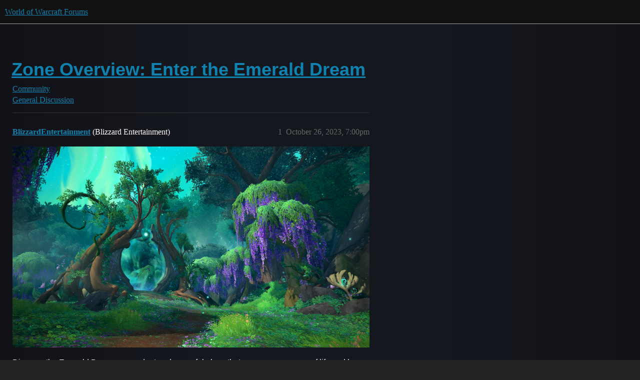

--- FILE ---
content_type: text/html; charset=utf-8
request_url: https://us.forums.blizzard.com/en/wow/t/zone-overview-enter-the-emerald-dream/1694931
body_size: 5994
content:
<!DOCTYPE html>
<html lang="en">
  <head>
    <meta charset="utf-8">
    <title>Zone Overview: Enter the Emerald Dream - General Discussion - World of Warcraft Forums</title>
    <meta name="description" content="Discover the Emerald Dream—a verdant and powerful place that serves as a source of life and hope and is essential to Azeroth&amp;#39;s continued survival.  View Full Article">
    <meta name="generator" content="Discourse 3.5.3 - https://github.com/discourse/discourse version 06240420f449ca21d11714eea0ba09125e0f0310">
<link rel="icon" type="image/png" href="https://d2ertrwg9e34np.cloudfront.net/optimized/1X/63f57bf1c0844651892e596a90ecb2a20275fd3a_2_32x32.png">
<link rel="apple-touch-icon" type="image/png" href="https://d2ertrwg9e34np.cloudfront.net/optimized/1X/c1ee39fb831f065a960a235afba3b65dcbf16454_2_180x180.png">
<meta name="theme-color" media="all" content="#111111">

<meta name="color-scheme" content="dark">

<meta name="viewport" content="width=device-width, initial-scale=1.0, minimum-scale=1.0, viewport-fit=cover">
<meta name="discourse-base-uri" content="/en/wow">
<link rel="canonical" href="https://us.forums.blizzard.com/en/wow/t/zone-overview-enter-the-emerald-dream/1694931" />

<link rel="search" type="application/opensearchdescription+xml" href="https://us.forums.blizzard.com/en/wow/opensearch.xml" title="World of Warcraft Forums Search">

    <link href="https://d38bqls1q93fod.cloudfront.net/en/wow/stylesheets/color_definitions_blizzard_2_3_4021e5802c304a467c141dfd2551dfac89d19fc0.css?__ws=us.forums.blizzard.com" media="all" rel="stylesheet" class="light-scheme" data-scheme-id="2"/>

<link href="https://d38bqls1q93fod.cloudfront.net/en/wow/stylesheets/common_5af8ffe8279eb9029e1c3f097d413be7b30c4779.css?__ws=us.forums.blizzard.com" media="all" rel="stylesheet" data-target="common"  />

  <link href="https://d38bqls1q93fod.cloudfront.net/en/wow/stylesheets/desktop_5af8ffe8279eb9029e1c3f097d413be7b30c4779.css?__ws=us.forums.blizzard.com" media="all" rel="stylesheet" data-target="desktop"  />



    <link href="https://d38bqls1q93fod.cloudfront.net/en/wow/stylesheets/checklist_5af8ffe8279eb9029e1c3f097d413be7b30c4779.css?__ws=us.forums.blizzard.com" media="all" rel="stylesheet" data-target="checklist"  />
    <link href="https://d38bqls1q93fod.cloudfront.net/en/wow/stylesheets/discourse-akismet_5af8ffe8279eb9029e1c3f097d413be7b30c4779.css?__ws=us.forums.blizzard.com" media="all" rel="stylesheet" data-target="discourse-akismet"  />
    <link href="https://d38bqls1q93fod.cloudfront.net/en/wow/stylesheets/discourse-alias_5af8ffe8279eb9029e1c3f097d413be7b30c4779.css?__ws=us.forums.blizzard.com" media="all" rel="stylesheet" data-target="discourse-alias"  />
    <link href="https://d38bqls1q93fod.cloudfront.net/en/wow/stylesheets/discourse-assign_5af8ffe8279eb9029e1c3f097d413be7b30c4779.css?__ws=us.forums.blizzard.com" media="all" rel="stylesheet" data-target="discourse-assign"  />
    <link href="https://d38bqls1q93fod.cloudfront.net/en/wow/stylesheets/discourse-characters-required_5af8ffe8279eb9029e1c3f097d413be7b30c4779.css?__ws=us.forums.blizzard.com" media="all" rel="stylesheet" data-target="discourse-characters-required"  />
    <link href="https://d38bqls1q93fod.cloudfront.net/en/wow/stylesheets/discourse-details_5af8ffe8279eb9029e1c3f097d413be7b30c4779.css?__ws=us.forums.blizzard.com" media="all" rel="stylesheet" data-target="discourse-details"  />
    <link href="https://d38bqls1q93fod.cloudfront.net/en/wow/stylesheets/discourse-group-tracker_5af8ffe8279eb9029e1c3f097d413be7b30c4779.css?__ws=us.forums.blizzard.com" media="all" rel="stylesheet" data-target="discourse-group-tracker"  />
    <link href="https://d38bqls1q93fod.cloudfront.net/en/wow/stylesheets/discourse-lazy-videos_5af8ffe8279eb9029e1c3f097d413be7b30c4779.css?__ws=us.forums.blizzard.com" media="all" rel="stylesheet" data-target="discourse-lazy-videos"  />
    <link href="https://d38bqls1q93fod.cloudfront.net/en/wow/stylesheets/discourse-local-dates_5af8ffe8279eb9029e1c3f097d413be7b30c4779.css?__ws=us.forums.blizzard.com" media="all" rel="stylesheet" data-target="discourse-local-dates"  />
    <link href="https://d38bqls1q93fod.cloudfront.net/en/wow/stylesheets/discourse-presence_5af8ffe8279eb9029e1c3f097d413be7b30c4779.css?__ws=us.forums.blizzard.com" media="all" rel="stylesheet" data-target="discourse-presence"  />
    <link href="https://d38bqls1q93fod.cloudfront.net/en/wow/stylesheets/discourse-sift_5af8ffe8279eb9029e1c3f097d413be7b30c4779.css?__ws=us.forums.blizzard.com" media="all" rel="stylesheet" data-target="discourse-sift"  />
    <link href="https://d38bqls1q93fod.cloudfront.net/en/wow/stylesheets/discourse-solved_5af8ffe8279eb9029e1c3f097d413be7b30c4779.css?__ws=us.forums.blizzard.com" media="all" rel="stylesheet" data-target="discourse-solved"  />
    <link href="https://d38bqls1q93fod.cloudfront.net/en/wow/stylesheets/discourse-templates_5af8ffe8279eb9029e1c3f097d413be7b30c4779.css?__ws=us.forums.blizzard.com" media="all" rel="stylesheet" data-target="discourse-templates"  />
    <link href="https://d38bqls1q93fod.cloudfront.net/en/wow/stylesheets/discourse-tooltips_5af8ffe8279eb9029e1c3f097d413be7b30c4779.css?__ws=us.forums.blizzard.com" media="all" rel="stylesheet" data-target="discourse-tooltips"  />
    <link href="https://d38bqls1q93fod.cloudfront.net/en/wow/stylesheets/discourse-topic-voting_5af8ffe8279eb9029e1c3f097d413be7b30c4779.css?__ws=us.forums.blizzard.com" media="all" rel="stylesheet" data-target="discourse-topic-voting"  />
    <link href="https://d38bqls1q93fod.cloudfront.net/en/wow/stylesheets/discourse-user-notes_5af8ffe8279eb9029e1c3f097d413be7b30c4779.css?__ws=us.forums.blizzard.com" media="all" rel="stylesheet" data-target="discourse-user-notes"  />
    <link href="https://d38bqls1q93fod.cloudfront.net/en/wow/stylesheets/footnote_5af8ffe8279eb9029e1c3f097d413be7b30c4779.css?__ws=us.forums.blizzard.com" media="all" rel="stylesheet" data-target="footnote"  />
    <link href="https://d38bqls1q93fod.cloudfront.net/en/wow/stylesheets/hosted-site_5af8ffe8279eb9029e1c3f097d413be7b30c4779.css?__ws=us.forums.blizzard.com" media="all" rel="stylesheet" data-target="hosted-site"  />
    <link href="https://d38bqls1q93fod.cloudfront.net/en/wow/stylesheets/poll_5af8ffe8279eb9029e1c3f097d413be7b30c4779.css?__ws=us.forums.blizzard.com" media="all" rel="stylesheet" data-target="poll"  />
    <link href="https://d38bqls1q93fod.cloudfront.net/en/wow/stylesheets/spoiler-alert_5af8ffe8279eb9029e1c3f097d413be7b30c4779.css?__ws=us.forums.blizzard.com" media="all" rel="stylesheet" data-target="spoiler-alert"  />
    <link href="https://d38bqls1q93fod.cloudfront.net/en/wow/stylesheets/discourse-topic-voting_desktop_5af8ffe8279eb9029e1c3f097d413be7b30c4779.css?__ws=us.forums.blizzard.com" media="all" rel="stylesheet" data-target="discourse-topic-voting_desktop"  />
    <link href="https://d38bqls1q93fod.cloudfront.net/en/wow/stylesheets/poll_desktop_5af8ffe8279eb9029e1c3f097d413be7b30c4779.css?__ws=us.forums.blizzard.com" media="all" rel="stylesheet" data-target="poll_desktop"  />

  <link href="https://d38bqls1q93fod.cloudfront.net/en/wow/stylesheets/common_theme_3_a4650302a95b7eb0c99d451836fd705f7dbf9119.css?__ws=us.forums.blizzard.com" media="all" rel="stylesheet" data-target="common_theme" data-theme-id="3" data-theme-name="blizzard"/>
    <link href="https://d38bqls1q93fod.cloudfront.net/en/wow/stylesheets/desktop_theme_3_bf15d2ee69eec66070cc9a447f2700643079139b.css?__ws=us.forums.blizzard.com" media="all" rel="stylesheet" data-target="desktop_theme" data-theme-id="3" data-theme-name="blizzard"/>

    
    
        <link rel="alternate nofollow" type="application/rss+xml" title="RSS feed of &#39;Zone Overview: Enter the Emerald Dream&#39;" href="https://us.forums.blizzard.com/en/wow/t/zone-overview-enter-the-emerald-dream/1694931.rss" />
    <meta property="og:site_name" content="World of Warcraft Forums" />
<meta property="og:type" content="website" />
<meta name="twitter:card" content="summary_large_image" />
<meta name="twitter:image" content="https://d2ertrwg9e34np.cloudfront.net/en/wow/original/1X/36dbe0c913654c607f510eb7bca5b5baa6a7b1bf.png" />
<meta property="og:image" content="https://d2ertrwg9e34np.cloudfront.net/en/wow/original/1X/61fe941531381941bbf5373e83a5be6a9b07c20e.png" />
<meta property="og:url" content="https://us.forums.blizzard.com/en/wow/t/zone-overview-enter-the-emerald-dream/1694931" />
<meta name="twitter:url" content="https://us.forums.blizzard.com/en/wow/t/zone-overview-enter-the-emerald-dream/1694931" />
<meta property="og:title" content="Zone Overview: Enter the Emerald Dream" />
<meta name="twitter:title" content="Zone Overview: Enter the Emerald Dream" />
<meta property="og:description" content="Discover the Emerald Dream—a verdant and powerful place that serves as a source of life and hope and is essential to Azeroth&#39;s continued survival.  View Full Article" />
<meta name="twitter:description" content="Discover the Emerald Dream—a verdant and powerful place that serves as a source of life and hope and is essential to Azeroth&#39;s continued survival.  View Full Article" />
<meta property="og:article:section" content="Community" />
<meta property="og:article:section:color" content="AB9364" />
<meta property="og:article:section" content="General Discussion" />
<meta property="og:article:section:color" content="AB9364" />
<meta name="twitter:label1" value="Reading time" />
<meta name="twitter:data1" value="3 mins 🕑" />
<meta name="twitter:label2" value="Likes" />
<meta name="twitter:data2" value="91 ❤" />
<meta property="article:published_time" content="2023-10-26T19:00:02+00:00" />
<meta property="og:ignore_canonical" content="true" />

        <link rel="next" href="/en/wow/t/zone-overview-enter-the-emerald-dream/1694931?page=2">

    
  </head>
  <body class="crawler ">
    
    <header>
  <a href="/en/wow/">World of Warcraft Forums</a>
</header>

    <div id="main-outlet" class="wrap" role="main">
        <div id="topic-title">
    <h1>
      <a href="/en/wow/t/zone-overview-enter-the-emerald-dream/1694931">Zone Overview: Enter the Emerald Dream</a>
    </h1>

      <div class="topic-category" itemscope itemtype="http://schema.org/BreadcrumbList">
          <span itemprop="itemListElement" itemscope itemtype="http://schema.org/ListItem">
            <a href="/en/wow/c/community/170" class="badge-wrapper bullet" itemprop="item">
              <span class='badge-category-bg' style='background-color: #AB9364'></span>
              <span class='badge-category clear-badge'>
                <span class='category-name' itemprop='name'>Community</span>
              </span>
            </a>
            <meta itemprop="position" content="1" />
          </span>
          <span itemprop="itemListElement" itemscope itemtype="http://schema.org/ListItem">
            <a href="/en/wow/c/community/general-discussion/171" class="badge-wrapper bullet" itemprop="item">
              <span class='badge-category-bg' style='background-color: #AB9364'></span>
              <span class='badge-category clear-badge'>
                <span class='category-name' itemprop='name'>General Discussion</span>
              </span>
            </a>
            <meta itemprop="position" content="2" />
          </span>
      </div>

  </div>

  

    <div itemscope itemtype='http://schema.org/DiscussionForumPosting'>
      <meta itemprop='headline' content='Zone Overview: Enter the Emerald Dream'>
      <link itemprop='url' href='https://us.forums.blizzard.com/en/wow/t/zone-overview-enter-the-emerald-dream/1694931'>
      <meta itemprop='datePublished' content='2023-10-26T19:00:02Z'>
        <meta itemprop='articleSection' content='General Discussion'>
      <meta itemprop='keywords' content=''>
      <div itemprop='publisher' itemscope itemtype="http://schema.org/Organization">
        <meta itemprop='name' content='World of Warcraft Forums'>
          <div itemprop='logo' itemscope itemtype="http://schema.org/ImageObject">
            <meta itemprop='url' content='https://d2ertrwg9e34np.cloudfront.net/en/wow/original/1X/15d03e5ce5bb0cbdb7f702224edf5e8a81a2519f.png'>
          </div>
      </div>


          <div id='post_1'  class='topic-body crawler-post'>
            <div class='crawler-post-meta'>
              <span class="creator" itemprop="author" itemscope itemtype="http://schema.org/Person">
                <a itemprop="url" rel='nofollow' href='https://us.forums.blizzard.com/en/wow/u/BlizzardEntertainment'><span itemprop='name'>BlizzardEntertainment</span></a>
                (Blizzard Entertainment)
              </span>

                <link itemprop="mainEntityOfPage" href="https://us.forums.blizzard.com/en/wow/t/zone-overview-enter-the-emerald-dream/1694931">


              <span class="crawler-post-infos">
                  <time  datetime='2023-10-26T19:00:02Z' class='post-time'>
                    October 26, 2023,  7:00pm
                  </time>
                  <meta itemprop='dateModified' content='2023-10-26T19:00:05Z'>
              <span itemprop='position'>1</span>
              </span>
            </div>
            <div class='post' itemprop='text'>
              <p><a href="https://bnetcmsus-a.akamaihd.net/cms/blog_header/ir/IR0JI85C0CPX1698273872281.png"><img src="https://bnetcmsus-a.akamaihd.net/cms/blog_header/ir/IR0JI85C0CPX1698273872281.png" alt="Zone Overview: Enter the Emerald Dream" width="833" height="468"></a></p><p>Discover the Emerald Dream—a verdant and powerful place that serves as a source of life and hope and is essential to Azeroth's continued survival. </p><p><a href="https://worldofwarcraft.com/en-us/news/24017025">View Full Article</a></p>
            </div>

            <div itemprop="interactionStatistic" itemscope itemtype="http://schema.org/InteractionCounter">
              <meta itemprop="interactionType" content="http://schema.org/LikeAction"/>
              <meta itemprop="userInteractionCount" content="10" />
              <span class='post-likes'>10 Likes</span>
            </div>

          </div>
          <div id='post_2' itemprop='comment' itemscope itemtype='http://schema.org/Comment' class='topic-body crawler-post'>
            <div class='crawler-post-meta'>
              <span class="creator" itemprop="author" itemscope itemtype="http://schema.org/Person">
                <a itemprop="url" rel='nofollow' href='https://us.forums.blizzard.com/en/wow/u/Naritan-greymane'><span itemprop='name'>Naritan-greymane</span></a>
                
              </span>



              <span class="crawler-post-infos">
                  <time itemprop='datePublished' datetime='2023-10-26T19:02:45Z' class='post-time'>
                    October 26, 2023,  7:02pm
                  </time>
                  <meta itemprop='dateModified' content='2023-10-26T19:02:45Z'>
              <span itemprop='position'>2</span>
              </span>
            </div>
            <div class='post' itemprop='text'>
              <p>But does it have water you can walk on?</p>
            </div>

            <div itemprop="interactionStatistic" itemscope itemtype="http://schema.org/InteractionCounter">
              <meta itemprop="interactionType" content="http://schema.org/LikeAction"/>
              <meta itemprop="userInteractionCount" content="26" />
              <span class='post-likes'>26 Likes</span>
            </div>

          </div>
          <div id='post_3' itemprop='comment' itemscope itemtype='http://schema.org/Comment' class='topic-body crawler-post'>
            <div class='crawler-post-meta'>
              <span class="creator" itemprop="author" itemscope itemtype="http://schema.org/Person">
                <a itemprop="url" rel='nofollow' href='https://us.forums.blizzard.com/en/wow/u/Shocckington-malganis'><span itemprop='name'>Shocckington-malganis</span></a>
                
              </span>



              <span class="crawler-post-infos">
                  <time itemprop='datePublished' datetime='2023-10-26T19:05:30Z' class='post-time'>
                    October 26, 2023,  7:05pm
                  </time>
                  <meta itemprop='dateModified' content='2023-10-26T19:05:30Z'>
              <span itemprop='position'>3</span>
              </span>
            </div>
            <div class='post' itemprop='text'>
              <p>LOL I see what you did there.</p>
            </div>

            <div itemprop="interactionStatistic" itemscope itemtype="http://schema.org/InteractionCounter">
              <meta itemprop="interactionType" content="http://schema.org/LikeAction"/>
              <meta itemprop="userInteractionCount" content="3" />
              <span class='post-likes'>3 Likes</span>
            </div>

          </div>
          <div id='post_4' itemprop='comment' itemscope itemtype='http://schema.org/Comment' class='topic-body crawler-post'>
            <div class='crawler-post-meta'>
              <span class="creator" itemprop="author" itemscope itemtype="http://schema.org/Person">
                <a itemprop="url" rel='nofollow' href='https://us.forums.blizzard.com/en/wow/u/Fairlight-emerald-dream'><span itemprop='name'>Fairlight-emerald-dream</span></a>
                
              </span>



              <span class="crawler-post-infos">
                  <time itemprop='datePublished' datetime='2023-10-26T19:08:12Z' class='post-time'>
                    October 26, 2023,  7:08pm
                  </time>
                  <meta itemprop='dateModified' content='2023-10-26T19:08:12Z'>
              <span itemprop='position'>4</span>
              </span>
            </div>
            <div class='post' itemprop='text'>
              <p>I am dumb. What did my Paladin colleague “do there?”</p>
<p>(And no I won’t ask him, I don’t want him to hear me and think I am dumb, ok? So let’s just keep this between us)</p>
            </div>

            <div itemprop="interactionStatistic" itemscope itemtype="http://schema.org/InteractionCounter">
              <meta itemprop="interactionType" content="http://schema.org/LikeAction"/>
              <meta itemprop="userInteractionCount" content="0" />
              <span class='post-likes'></span>
            </div>

          </div>
          <div id='post_5' itemprop='comment' itemscope itemtype='http://schema.org/Comment' class='topic-body crawler-post'>
            <div class='crawler-post-meta'>
              <span class="creator" itemprop="author" itemscope itemtype="http://schema.org/Person">
                <a itemprop="url" rel='nofollow' href='https://us.forums.blizzard.com/en/wow/u/Gorathos-azuresong'><span itemprop='name'>Gorathos-azuresong</span></a>
                
              </span>



              <span class="crawler-post-infos">
                  <time itemprop='datePublished' datetime='2023-10-26T19:39:35Z' class='post-time'>
                    October 26, 2023,  7:39pm
                  </time>
                  <meta itemprop='dateModified' content='2023-10-26T19:39:35Z'>
              <span itemprop='position'>5</span>
              </span>
            </div>
            <div class='post' itemprop='text'>
              <p>This zone is beautiful and whoever designed deserve an award nomination.</p>
            </div>

            <div itemprop="interactionStatistic" itemscope itemtype="http://schema.org/InteractionCounter">
              <meta itemprop="interactionType" content="http://schema.org/LikeAction"/>
              <meta itemprop="userInteractionCount" content="5" />
              <span class='post-likes'>5 Likes</span>
            </div>

          </div>
          <div id='post_6' itemprop='comment' itemscope itemtype='http://schema.org/Comment' class='topic-body crawler-post'>
            <div class='crawler-post-meta'>
              <span class="creator" itemprop="author" itemscope itemtype="http://schema.org/Person">
                <a itemprop="url" rel='nofollow' href='https://us.forums.blizzard.com/en/wow/u/Owo-goldrinn'><span itemprop='name'>Owo-goldrinn</span></a>
                
              </span>



              <span class="crawler-post-infos">
                  <time itemprop='datePublished' datetime='2023-10-26T19:45:34Z' class='post-time'>
                    October 26, 2023,  7:45pm
                  </time>
                  <meta itemprop='dateModified' content='2023-10-26T19:45:34Z'>
              <span itemprop='position'>6</span>
              </span>
            </div>
            <div class='post' itemprop='text'>
              <p>A zone entirely desighned around timegating disabled people from being able to fly, how fun.</p>
            </div>

            <div itemprop="interactionStatistic" itemscope itemtype="http://schema.org/InteractionCounter">
              <meta itemprop="interactionType" content="http://schema.org/LikeAction"/>
              <meta itemprop="userInteractionCount" content="4" />
              <span class='post-likes'>4 Likes</span>
            </div>

          </div>
          <div id='post_7' itemprop='comment' itemscope itemtype='http://schema.org/Comment' class='topic-body crawler-post'>
            <div class='crawler-post-meta'>
              <span class="creator" itemprop="author" itemscope itemtype="http://schema.org/Person">
                <a itemprop="url" rel='nofollow' href='https://us.forums.blizzard.com/en/wow/u/Atanae-kargath'><span itemprop='name'>Atanae-kargath</span></a>
                (Atanae)
              </span>



              <span class="crawler-post-infos">
                  <time itemprop='datePublished' datetime='2023-10-26T19:48:57Z' class='post-time'>
                    October 26, 2023,  7:48pm
                  </time>
                  <meta itemprop='dateModified' content='2023-10-26T19:48:57Z'>
              <span itemprop='position'>7</span>
              </span>
            </div>
            <div class='post' itemprop='text'>
              <p>From what I have seen on the ptr, the zone is beautiful and a welcome relief from the usual barren wasteland that has largely been the fate of most end-game zones (Zerith Mortis notwithstanding).</p>
<p>Though I am displeased with the Night Elf story and it’s apparent disappointing conclusion, that story does not dominate the narrative, and I find this corner of the Emerald Dream to be pleasant, almost “dawn-like” in comparison to Ardenweald’s “twilight.”</p>
<p>My recommendation to players is to take your time and explore all the nooks and crannies. You will find little tidbits to interact with along the way. And if you come across seeds, don’t do anything with them until you come across the introductory quests. Because you could easily get a seed, plant it, and then get a quest to find a seed and plant it.</p>
            </div>

            <div itemprop="interactionStatistic" itemscope itemtype="http://schema.org/InteractionCounter">
              <meta itemprop="interactionType" content="http://schema.org/LikeAction"/>
              <meta itemprop="userInteractionCount" content="2" />
              <span class='post-likes'>2 Likes</span>
            </div>

          </div>
          <div id='post_8' itemprop='comment' itemscope itemtype='http://schema.org/Comment' class='topic-body crawler-post'>
            <div class='crawler-post-meta'>
              <span class="creator" itemprop="author" itemscope itemtype="http://schema.org/Person">
                <a itemprop="url" rel='nofollow' href='https://us.forums.blizzard.com/en/wow/u/Croma-area-52'><span itemprop='name'>Croma-area-52</span></a>
                
              </span>



              <span class="crawler-post-infos">
                  <time itemprop='datePublished' datetime='2023-10-26T19:56:03Z' class='post-time'>
                    October 26, 2023,  7:56pm
                  </time>
                  <meta itemprop='dateModified' content='2023-10-26T19:56:03Z'>
              <span itemprop='position'>8</span>
              </span>
            </div>
            <div class='post' itemprop='text'>
              <p>Zereth Mortis was a really cool unique zone that was beautifully designed. It had an elegance to it, like that of a place that has been long forgotten and left to age with remnants and relics of the past. Lots of cool creatures/inhabitants in that zone as well.</p>
            </div>

            <div itemprop="interactionStatistic" itemscope itemtype="http://schema.org/InteractionCounter">
              <meta itemprop="interactionType" content="http://schema.org/LikeAction"/>
              <meta itemprop="userInteractionCount" content="0" />
              <span class='post-likes'></span>
            </div>

          </div>
          <div id='post_9' itemprop='comment' itemscope itemtype='http://schema.org/Comment' class='topic-body crawler-post'>
            <div class='crawler-post-meta'>
              <span class="creator" itemprop="author" itemscope itemtype="http://schema.org/Person">
                <a itemprop="url" rel='nofollow' href='https://us.forums.blizzard.com/en/wow/u/Shocckington-malganis'><span itemprop='name'>Shocckington-malganis</span></a>
                
              </span>



              <span class="crawler-post-infos">
                  <time itemprop='datePublished' datetime='2023-10-27T00:56:57Z' class='post-time'>
                    October 27, 2023, 12:56am
                  </time>
                  <meta itemprop='dateModified' content='2023-10-27T05:04:16Z'>
              <span itemprop='position'>9</span>
              </span>
            </div>
            <div class='post' itemprop='text'>
              <p>When they introduced zereth mortis, one of their selling points was that you could walk on the water. Which was one of the silliest things honestly to have as a main talking point for the zone.</p>
            </div>

            <div itemprop="interactionStatistic" itemscope itemtype="http://schema.org/InteractionCounter">
              <meta itemprop="interactionType" content="http://schema.org/LikeAction"/>
              <meta itemprop="userInteractionCount" content="4" />
              <span class='post-likes'>4 Likes</span>
            </div>

          </div>
          <div id='post_10' itemprop='comment' itemscope itemtype='http://schema.org/Comment' class='topic-body crawler-post'>
            <div class='crawler-post-meta'>
              <span class="creator" itemprop="author" itemscope itemtype="http://schema.org/Person">
                <a itemprop="url" rel='nofollow' href='https://us.forums.blizzard.com/en/wow/u/Fairlight-emerald-dream'><span itemprop='name'>Fairlight-emerald-dream</span></a>
                
              </span>



              <span class="crawler-post-infos">
                  <time itemprop='datePublished' datetime='2023-10-27T00:58:15Z' class='post-time'>
                    October 27, 2023, 12:58am
                  </time>
                  <meta itemprop='dateModified' content='2023-10-27T00:58:15Z'>
              <span itemprop='position'>10</span>
              </span>
            </div>
            <div class='post' itemprop='text'>
              <p>Oh wow. Thank you for informing.</p>
            </div>

            <div itemprop="interactionStatistic" itemscope itemtype="http://schema.org/InteractionCounter">
              <meta itemprop="interactionType" content="http://schema.org/LikeAction"/>
              <meta itemprop="userInteractionCount" content="0" />
              <span class='post-likes'></span>
            </div>

          </div>
          <div id='post_11' itemprop='comment' itemscope itemtype='http://schema.org/Comment' class='topic-body crawler-post'>
            <div class='crawler-post-meta'>
              <span class="creator" itemprop="author" itemscope itemtype="http://schema.org/Person">
                <a itemprop="url" rel='nofollow' href='https://us.forums.blizzard.com/en/wow/u/Neralya-magtheridon'><span itemprop='name'>Neralya-magtheridon</span></a>
                (Neralya)
              </span>



              <span class="crawler-post-infos">
                  <time itemprop='datePublished' datetime='2023-10-27T01:04:45Z' class='post-time'>
                    October 27, 2023,  1:04am
                  </time>
                  <meta itemprop='dateModified' content='2023-10-27T01:04:45Z'>
              <span itemprop='position'>11</span>
              </span>
            </div>
            <div class='post' itemprop='text'>
              <p>Yeah, as a DK especially I found the “you can walk on the water!!” bit about Zereth Mortis particularly hilarious. Though in honesty, I did enjoy the zone. Visually quite nice. That and my toddler at the time was obsessed with balls, so she would want me to fly around what she called, “ball world” (a very accurate descriptor of ZM).</p>
            </div>

            <div itemprop="interactionStatistic" itemscope itemtype="http://schema.org/InteractionCounter">
              <meta itemprop="interactionType" content="http://schema.org/LikeAction"/>
              <meta itemprop="userInteractionCount" content="2" />
              <span class='post-likes'>2 Likes</span>
            </div>

          </div>
          <div id='post_12' itemprop='comment' itemscope itemtype='http://schema.org/Comment' class='topic-body crawler-post'>
            <div class='crawler-post-meta'>
              <span class="creator" itemprop="author" itemscope itemtype="http://schema.org/Person">
                <a itemprop="url" rel='nofollow' href='https://us.forums.blizzard.com/en/wow/u/Fairlight-emerald-dream'><span itemprop='name'>Fairlight-emerald-dream</span></a>
                
              </span>



              <span class="crawler-post-infos">
                  <time itemprop='datePublished' datetime='2023-10-27T01:13:42Z' class='post-time'>
                    October 27, 2023,  1:13am
                  </time>
                  <meta itemprop='dateModified' content='2023-10-27T01:13:42Z'>
              <span itemprop='position'>12</span>
              </span>
            </div>
            <div class='post' itemprop='text'>
              <p>Zeroth Orbis</p>
<p>I played it in June after coming back from 2 year sabbatical.</p>
<p>That’s a great story about your toddler!</p>
<p>I don’t need to tell you but cherish that stuff.</p>
            </div>

            <div itemprop="interactionStatistic" itemscope itemtype="http://schema.org/InteractionCounter">
              <meta itemprop="interactionType" content="http://schema.org/LikeAction"/>
              <meta itemprop="userInteractionCount" content="0" />
              <span class='post-likes'></span>
            </div>

          </div>
          <div id='post_13' itemprop='comment' itemscope itemtype='http://schema.org/Comment' class='topic-body crawler-post'>
            <div class='crawler-post-meta'>
              <span class="creator" itemprop="author" itemscope itemtype="http://schema.org/Person">
                <a itemprop="url" rel='nofollow' href='https://us.forums.blizzard.com/en/wow/u/Kennie-malganis'><span itemprop='name'>Kennie-malganis</span></a>
                
              </span>



              <span class="crawler-post-infos">
                  <time itemprop='datePublished' datetime='2023-10-27T01:14:34Z' class='post-time'>
                    October 27, 2023,  1:14am
                  </time>
                  <meta itemprop='dateModified' content='2023-10-27T01:14:34Z'>
              <span itemprop='position'>13</span>
              </span>
            </div>
            <div class='post' itemprop='text'>
              <aside class="quote no-group" data-username="Owo-goldrinn" data-post="6" data-topic="1694931">
<div class="title">
<div class="quote-controls"></div>
<img loading="lazy" alt="" width="24" height="24" src="https://render.worldofwarcraft.com/us/character/goldrinn/121/226148729-avatar.jpg?alt=/wow/static/images/2d/avatar/35-1.jpg" class="avatar"> Owo:</div>
<blockquote>
<p>A zone entirely desighned around timegating</p>
</blockquote>
</aside>
<p>It’s either timegating or people feeling bad about falling behind the crowd. <img src="https://d2ertrwg9e34np.cloudfront.net/original/1X/696585457009a82a36a558c725aa16dfad1d17f4.png?v=12" title=":dracthyr_comfy_sip:" class="emoji emoji-custom" alt=":dracthyr_comfy_sip:" loading="lazy" width="20" height="20"> Most players, especially casual players, benefit from a degree of gating, and most players are casual.</p>
            </div>

            <div itemprop="interactionStatistic" itemscope itemtype="http://schema.org/InteractionCounter">
              <meta itemprop="interactionType" content="http://schema.org/LikeAction"/>
              <meta itemprop="userInteractionCount" content="0" />
              <span class='post-likes'></span>
            </div>

          </div>
          <div id='post_14' itemprop='comment' itemscope itemtype='http://schema.org/Comment' class='topic-body crawler-post'>
            <div class='crawler-post-meta'>
              <span class="creator" itemprop="author" itemscope itemtype="http://schema.org/Person">
                <a itemprop="url" rel='nofollow' href='https://us.forums.blizzard.com/en/wow/u/Rosenivy-area-52'><span itemprop='name'>Rosenivy-area-52</span></a>
                (Rosenivy)
              </span>



              <span class="crawler-post-infos">
                  <time itemprop='datePublished' datetime='2023-10-27T01:39:53Z' class='post-time'>
                    October 27, 2023,  1:39am
                  </time>
                  <meta itemprop='dateModified' content='2023-10-27T01:39:53Z'>
              <span itemprop='position'>14</span>
              </span>
            </div>
            <div class='post' itemprop='text'>
              <p>“Discover the emerald dream” Blizz we’ve been here HOW many times now? What discovery is there?</p>
            </div>

            <div itemprop="interactionStatistic" itemscope itemtype="http://schema.org/InteractionCounter">
              <meta itemprop="interactionType" content="http://schema.org/LikeAction"/>
              <meta itemprop="userInteractionCount" content="2" />
              <span class='post-likes'>2 Likes</span>
            </div>

          </div>
          <div id='post_16' itemprop='comment' itemscope itemtype='http://schema.org/Comment' class='topic-body crawler-post'>
            <div class='crawler-post-meta'>
              <span class="creator" itemprop="author" itemscope itemtype="http://schema.org/Person">
                <a itemprop="url" rel='nofollow' href='https://us.forums.blizzard.com/en/wow/u/Dreadmoon-saurfang'><span itemprop='name'>Dreadmoon-saurfang</span></a>
                (Dreadmoon)
              </span>



              <span class="crawler-post-infos">
                  <time itemprop='datePublished' datetime='2023-10-27T01:45:53Z' class='post-time'>
                    October 27, 2023,  1:45am
                  </time>
                  <meta itemprop='dateModified' content='2023-10-27T01:45:53Z'>
              <span itemprop='position'>16</span>
              </span>
            </div>
            <div class='post' itemprop='text'>
              <aside class="quote no-group" data-username="Naritan-greymane" data-post="2" data-topic="1694931" data-full="true">
<div class="title">
<div class="quote-controls"></div>
<img loading="lazy" alt="" width="24" height="24" src="https://render.worldofwarcraft.com/us/character/greymane/230/95083750-avatar.jpg?alt=/wow/static/images/2d/avatar/1-0.jpg" class="avatar"> Naritan:</div>
<blockquote>
<p>But does it have water you can walk on?</p>
</blockquote>
</aside>
<p><img src="https://d38bqls1q93fod.cloudfront.net/en/wow/images/emoji/twitter/rofl.png?v=12" title=":rofl:" class="emoji only-emoji" alt=":rofl:" loading="lazy" width="20" height="20"></p>
<p><img src="https://i.imgur.com/jKlJpmU.jpg?1" alt="" role="presentation" width="505" height="483"></p>
            </div>

            <div itemprop="interactionStatistic" itemscope itemtype="http://schema.org/InteractionCounter">
              <meta itemprop="interactionType" content="http://schema.org/LikeAction"/>
              <meta itemprop="userInteractionCount" content="3" />
              <span class='post-likes'>3 Likes</span>
            </div>

          </div>
          <div id='post_17' itemprop='comment' itemscope itemtype='http://schema.org/Comment' class='topic-body crawler-post'>
            <div class='crawler-post-meta'>
              <span class="creator" itemprop="author" itemscope itemtype="http://schema.org/Person">
                <a itemprop="url" rel='nofollow' href='https://us.forums.blizzard.com/en/wow/u/Fairlight-emerald-dream'><span itemprop='name'>Fairlight-emerald-dream</span></a>
                
              </span>



              <span class="crawler-post-infos">
                  <time itemprop='datePublished' datetime='2023-10-27T01:47:44Z' class='post-time'>
                    October 27, 2023,  1:47am
                  </time>
                  <meta itemprop='dateModified' content='2023-10-27T01:47:44Z'>
              <span itemprop='position'>17</span>
              </span>
            </div>
            <div class='post' itemprop='text'>
              <p>Is NARF Australian slang?</p>
            </div>

            <div itemprop="interactionStatistic" itemscope itemtype="http://schema.org/InteractionCounter">
              <meta itemprop="interactionType" content="http://schema.org/LikeAction"/>
              <meta itemprop="userInteractionCount" content="0" />
              <span class='post-likes'></span>
            </div>

          </div>
          <div id='post_18' itemprop='comment' itemscope itemtype='http://schema.org/Comment' class='topic-body crawler-post'>
            <div class='crawler-post-meta'>
              <span class="creator" itemprop="author" itemscope itemtype="http://schema.org/Person">
                <a itemprop="url" rel='nofollow' href='https://us.forums.blizzard.com/en/wow/u/Eternosus-galakrond'><span itemprop='name'>Eternosus-galakrond</span></a>
                (Eternosus)
              </span>



              <span class="crawler-post-infos">
                  <time itemprop='datePublished' datetime='2023-10-27T01:49:49Z' class='post-time'>
                    October 27, 2023,  1:49am
                  </time>
                  <meta itemprop='dateModified' content='2023-10-27T01:49:49Z'>
              <span itemprop='position'>18</span>
              </span>
            </div>
            <div class='post' itemprop='text'>
              <p>Ah, green!   (<em>happy</em>)</p>
<p>(last time I said I wanted to see more green in the game, we got Argus; I’ve tried to be more careful with my wishes since then)</p>
            </div>

            <div itemprop="interactionStatistic" itemscope itemtype="http://schema.org/InteractionCounter">
              <meta itemprop="interactionType" content="http://schema.org/LikeAction"/>
              <meta itemprop="userInteractionCount" content="4" />
              <span class='post-likes'>4 Likes</span>
            </div>

          </div>
          <div id='post_19' itemprop='comment' itemscope itemtype='http://schema.org/Comment' class='topic-body crawler-post'>
            <div class='crawler-post-meta'>
              <span class="creator" itemprop="author" itemscope itemtype="http://schema.org/Person">
                <a itemprop="url" rel='nofollow' href='https://us.forums.blizzard.com/en/wow/u/Dreadmoon-saurfang'><span itemprop='name'>Dreadmoon-saurfang</span></a>
                (Dreadmoon)
              </span>



              <span class="crawler-post-infos">
                  <time itemprop='datePublished' datetime='2023-10-27T01:50:03Z' class='post-time'>
                    October 27, 2023,  1:50am
                  </time>
                  <meta itemprop='dateModified' content='2023-10-27T01:50:03Z'>
              <span itemprop='position'>19</span>
              </span>
            </div>
            <div class='post' itemprop='text'>
              <aside class="quote no-group" data-username="Fairlight-emerald-dream" data-post="17" data-topic="1694931" data-full="true">
<div class="title">
<div class="quote-controls"></div>
<img loading="lazy" alt="" width="24" height="24" src="https://render.worldofwarcraft.com/us/character/emerald-dream/50/168127026-avatar.jpg?alt=/wow/static/images/2d/avatar/1-1.jpg" class="avatar"> Fairlight:</div>
<blockquote>
<p>Is NARF Australian slang?</p>
</blockquote>
</aside>
<p>More Pinky and the Brain <img src="https://d38bqls1q93fod.cloudfront.net/en/wow/images/emoji/twitter/grin.png?v=12" title=":grin:" class="emoji" alt=":grin:" loading="lazy" width="20" height="20"></p>
<p><img src="https://media.tenor.com/bUKwlVX44X8AAAAC/narf-pinky-mouse.gif" class="animated onebox" width="398" height="400"></p>
            </div>

            <div itemprop="interactionStatistic" itemscope itemtype="http://schema.org/InteractionCounter">
              <meta itemprop="interactionType" content="http://schema.org/LikeAction"/>
              <meta itemprop="userInteractionCount" content="3" />
              <span class='post-likes'>3 Likes</span>
            </div>

          </div>
          <div id='post_20' itemprop='comment' itemscope itemtype='http://schema.org/Comment' class='topic-body crawler-post'>
            <div class='crawler-post-meta'>
              <span class="creator" itemprop="author" itemscope itemtype="http://schema.org/Person">
                <a itemprop="url" rel='nofollow' href='https://us.forums.blizzard.com/en/wow/u/Neora-bleeding-hollow'><span itemprop='name'>Neora-bleeding-hollow</span></a>
                
              </span>



              <span class="crawler-post-infos">
                  <time itemprop='datePublished' datetime='2023-10-27T01:50:30Z' class='post-time'>
                    October 27, 2023,  1:50am
                  </time>
                  <meta itemprop='dateModified' content='2023-10-27T01:50:30Z'>
              <span itemprop='position'>20</span>
              </span>
            </div>
            <div class='post' itemprop='text'>
              <p>This isn’t my ‘Emerald Dream’.</p>
            </div>

            <div itemprop="interactionStatistic" itemscope itemtype="http://schema.org/InteractionCounter">
              <meta itemprop="interactionType" content="http://schema.org/LikeAction"/>
              <meta itemprop="userInteractionCount" content="2" />
              <span class='post-likes'>2 Likes</span>
            </div>

          </div>
          <div id='post_21' itemprop='comment' itemscope itemtype='http://schema.org/Comment' class='topic-body crawler-post'>
            <div class='crawler-post-meta'>
              <span class="creator" itemprop="author" itemscope itemtype="http://schema.org/Person">
                <a itemprop="url" rel='nofollow' href='https://us.forums.blizzard.com/en/wow/u/Piddy-uther'><span itemprop='name'>Piddy-uther</span></a>
                (Piddy)
              </span>



              <span class="crawler-post-infos">
                  <time itemprop='datePublished' datetime='2023-10-27T01:51:06Z' class='post-time'>
                    October 27, 2023,  1:51am
                  </time>
                  <meta itemprop='dateModified' content='2023-10-27T01:51:06Z'>
              <span itemprop='position'>21</span>
              </span>
            </div>
            <div class='post' itemprop='text'>
              <aside class="quote no-group" data-username="Gorathos-azuresong" data-post="5" data-topic="1694931">
<div class="title">
<div class="quote-controls"></div>
<img loading="lazy" alt="" width="24" height="24" src="https://render.worldofwarcraft.com/classic-us/character/azuresong/226/53528034-avatar.jpg?alt=/wow/static/images/2d/avatar/10-0.jpg" class="avatar"> Gorathos:</div>
<blockquote>
<p>This zone is beautiful</p>
</blockquote>
</aside>
<p>I’m an unapologetic fan of the “WoW Look”, which we just get yet more of here. And that’s fine by me. The Moon Wells look like they’re uplifted straight out of WC3, and to me, that’s a feature.</p>
            </div>

            <div itemprop="interactionStatistic" itemscope itemtype="http://schema.org/InteractionCounter">
              <meta itemprop="interactionType" content="http://schema.org/LikeAction"/>
              <meta itemprop="userInteractionCount" content="1" />
              <span class='post-likes'>1 Like</span>
            </div>

          </div>
    </div>

      <div role='navigation' itemscope itemtype='http://schema.org/SiteNavigationElement' class="topic-body crawler-post">
            <span itemprop='name'><b><a rel="next" itemprop="url" href="/en/wow/t/zone-overview-enter-the-emerald-dream/1694931?page=2">next page →</a></b></span>
      </div>

    




    </div>
    <footer class="container wrap">
  <nav class='crawler-nav'>
    <ul>
      <li itemscope itemtype='http://schema.org/SiteNavigationElement'>
        <span itemprop='name'>
          <a href='/en/wow/' itemprop="url">Home </a>
        </span>
      </li>
      <li itemscope itemtype='http://schema.org/SiteNavigationElement'>
        <span itemprop='name'>
          <a href='/en/wow/categories' itemprop="url">Categories </a>
        </span>
      </li>
      <li itemscope itemtype='http://schema.org/SiteNavigationElement'>
        <span itemprop='name'>
          <a href='/en/wow/guidelines' itemprop="url">Guidelines </a>
        </span>
      </li>
        <li itemscope itemtype='http://schema.org/SiteNavigationElement'>
          <span itemprop='name'>
            <a href='/en/wow/tos' itemprop="url">Terms of Service </a>
          </span>
        </li>
        <li itemscope itemtype='http://schema.org/SiteNavigationElement'>
          <span itemprop='name'>
            <a href='/en/wow/privacy' itemprop="url">Privacy Policy </a>
          </span>
        </li>
    </ul>
  </nav>
  <p class='powered-by-link'>Powered by <a href="https://www.discourse.org">Discourse</a>, best viewed with JavaScript enabled</p>
</footer>

    
    
  </body>
  
</html>


--- FILE ---
content_type: text/css
request_url: https://d38bqls1q93fod.cloudfront.net/en/wow/stylesheets/discourse-alias_5af8ffe8279eb9029e1c3f097d413be7b30c4779.css?__ws=us.forums.blizzard.com
body_size: 392
content:
.user-preferences-nav-under-interface-outlet.alias-management .ember-view.active .alias-management-btn{color:var(--tertiary)}.user-preferences-nav-under-interface-outlet.alias-management .ember-view.active .alias-management-btn ::after{content:"";position:absolute;left:0;bottom:0;right:0;height:var(--d-nav-underline-height);background:var(--d-nav-color--active)}.user-preferences-nav-under-interface-outlet.alias-management li{height:100%}.user-preferences-nav-under-interface-outlet.alias-management li .alias-management-btn{color:var(--primary);display:flex;gap:5px;align-items:center}.selectable-alias{display:flex;flex-direction:column;gap:20px}.select-alias-btn{padding:5px 10px;background:rgba(0,0,0,0);justify-content:flex-start;width:fit-content}.select-alias-btn:active,.select-alias-btn:focus,.select-alias-btn:hover{background:rgba(0,0,0,0);color:var(--primary-very-high)}.select-alias-btn.selected-alias{background:var(--d-selected);color:var(--white)}.preferences-menu-aliases .aliases-list{display:flex;flex-direction:column;gap:40px;margin-top:40px}.preferences-menu-aliases .alias{display:flex;gap:20px;position:relative}.preferences-menu-aliases .alias.selected-alias{background-color:var(--d-selected);padding:10px}.preferences-menu-aliases .alias-title{display:flex;flex-direction:column;align-items:center;gap:10px}.preferences-menu-aliases .alias-actions{display:flex;flex-direction:column;justify-content:space-around;gap:3px}.alias-avatar{display:flex;width:95%;max-width:calc(var(--d-sidebar-width) + var(--d-max-width));justify-content:flex-end}.alias-avatar img{top:24px;position:absolute;right:-4px}section.about.collapsed-info #badge-alias-avatar{width:30px;height:28px;right:-15px;margin-right:15px}section.about:not(.collapsed-info) #badge-alias-avatar{width:45px;height:42px;right:-3px;margin-right:20px;top:100px}.card-content.user-alias-card .card-row.metadata-row{display:none}.small-user-list-content{display:flex;justify-content:flex-end;margin:10px}.user-menu.menu-panel .select-avatar-separator{margin-top:0}.manage-alias{margin-top:20px}.select-alias-link{display:flex;margin:10px 0 20px 0}
/*# sourceMappingURL=discourse-alias_5af8ffe8279eb9029e1c3f097d413be7b30c4779.css.map?__ws=us.forums.blizzard.com */

--- FILE ---
content_type: text/css
request_url: https://d38bqls1q93fod.cloudfront.net/en/wow/stylesheets/discourse-topic-voting_desktop_5af8ffe8279eb9029e1c3f097d413be7b30c4779.css?__ws=us.forums.blizzard.com
body_size: -188
content:
.vote-count-wrapper{font-size:var(--font-up-2);height:40px}
/*# sourceMappingURL=discourse-topic-voting_desktop_5af8ffe8279eb9029e1c3f097d413be7b30c4779.css.map?__ws=us.forums.blizzard.com */
